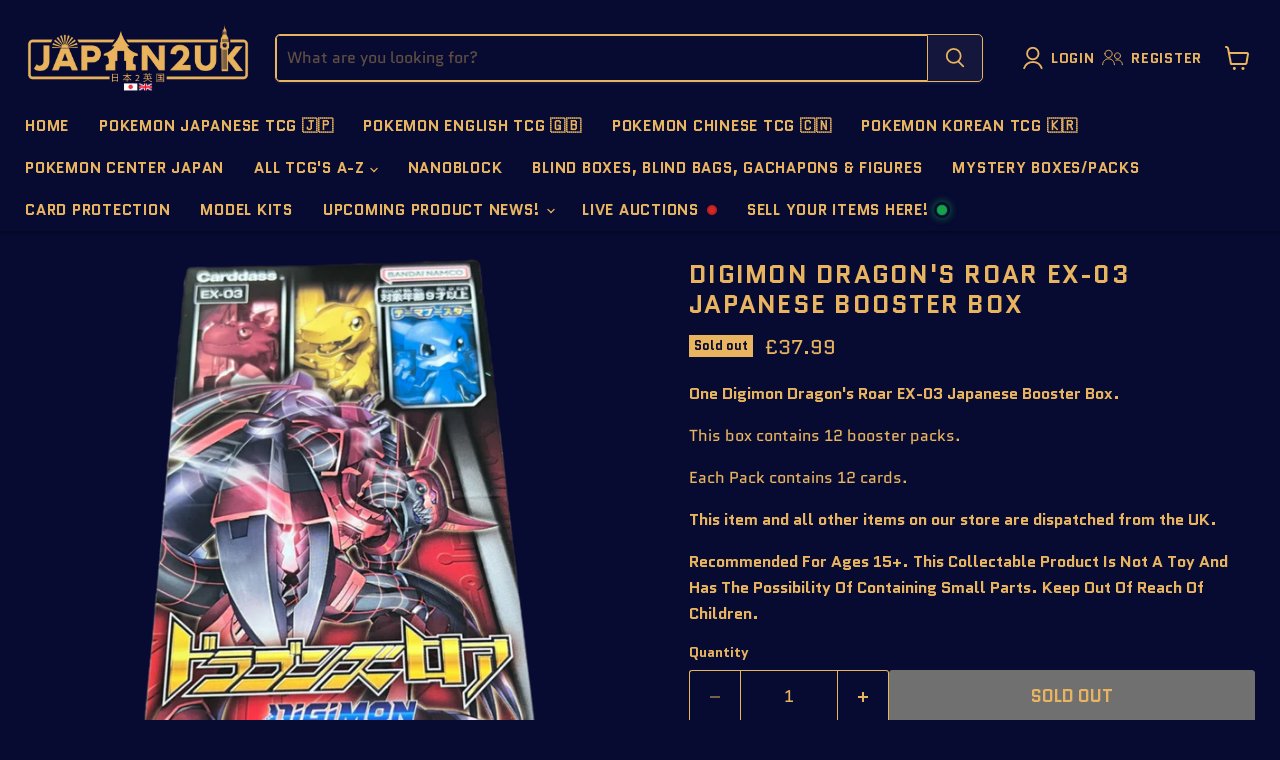

--- FILE ---
content_type: text/css
request_url: https://www.japan2uk.com/cdn/shop/t/139/assets/custom.css?v=50527795093781368171768825517
body_size: 4753
content:
.site-navigation{background-color:var(--main_menu_bg_colour)}.site-navigation a.navmenu-link-depth-1,.site-navigation summary.navmenu-link-depth-1{color:var(--main_menu_link_colour)}.site-navigation a.navmenu-link-depth-1:hover,.site-navigation summary.navmenu-link-depth-1:hover,.site-navigation a.navmenu-link-depth-1:active,.site-navigation summary.navmenu-link-depth-1:active,.site-navigation a.navmenu-link-depth-1:focus,.site-navigation summary.navmenu-link-depth-1:focus{color:var(--main_menu_link_hover_colour)}.site-navigation .navmenu-submenu{background-color:var(--main_menu_sub_bg_colour)}.mobile-nav-content .navmenu-depth-2 .navmenu-submenu,.mobile-nav-primary-content .navmenu-depth-2 .navmenu-submenu{padding-left:0;padding-right:0}.site-navigation .navmenu-depth-2 .navmenu-link-parent{color:var(--main_menu_sub_depth_2_link_colour);background-color:var(--main_menu_sub_depth_2_bg_colour)}.site-navigation .navmenu-depth-2 .navmenu-link-parent:hover,.site-navigation .navmenu-depth-2 .navmenu-link-parent:focus,.site-navigation .navmenu-depth-2 .navmenu-link-parent:active{color:var(--main_menu_sub_depth_2_link_hover_colour)}.site-navigation .navmenu .navmenu-link.navmenu-link-parent{color:var(--main_menu_sub_link_colour)}.site-navigation .navmenu a.navmenu-link-depth-3{color:var(--main_menu_sub_sub_link_colour)}.site-navigation .navmenu .navmenu-depth-3 li{background-color:var(--main_menu_sub_sub_bg_colour)}.site-navigation .navmenu .navmenu-link.navmenu-link-parent:hover,.site-navigation .navmenu .navmenu-link.navmenu-link-parent:active,.site-navigation .navmenu .navmenu-link.navmenu-link-parent:focus{color:var(--main_menu_sub_link_hover_colour)}.site-navigation .navmenu a.navmenu-link-depth-3:hover,.site-navigation .navmenu a.navmenu-link-depth-3:focus,.site-navigation .navmenu a.navmenu-link-depth-3:active{color:var(--main_menu_sub_sub_link_hover_colour)}.site-mobile-nav .mobile-nav-panel,.site-mobile-nav .mobile-nav-panel .navmenu-depth-1>li>a,.site-mobile-nav .mobile-nav-panel .navmenu-depth-1>li .navmenu-button-wrapper,.site-mobile-nav .mobile-nav-panel .navmenu-depth-1>li .navmenu-button-wrapper>.navmenu-icon,.site-mobile-nav .mobile-nav-panel .navmenu-link.navmenu-link-parent{background-color:var(--main_menu_bg_colour_mobile)!important;color:var(--main_menu_link_colour_mobile)!important}.mobile-nav-content a.navmenu-link-depth-2{background-color:var(--main_menu_sub_bg_colour_mobile)!important;color:var(--main_menu_sub_link_colour_mobile)!important}.site-mobile-nav .mobile-nav-content a.navmenu-link-depth-3{background-color:var(--main_menu_sub_sub_bg_colour_mobile)!important;color:var(--main_menu_sub_sub_link_colour_mobile)!important;padding-left:2.1875rem;padding-right:2.1875rem}@media screen and (max-width: 1079px){.featured-collection__container:not([data-mobile-slider])>ul{flex-wrap:wrap;row-gap:10px;justify-content:space-between}.featured-collection__container:not([data-mobile-slider])>ul>li{width:calc((100% / var(--columns)) - 5px)!important;margin-right:unset!important}body.template-index .product-gallery{display:flex;flex-direction:row}body.template-index .product-gallery .product-gallery--viewer{min-width:85%;margin-top:.5em;margin-bottom:.5em}}@media screen and (max-width: 768px){body.template-index .featured-product--inner{padding:0!important}body.template-index .featured-product--inner .product-main{padding-left:0;padding-right:0}body.template-index .featured-product--inner .product-title{font-size:1.2em}body.template-index .featured-product--inner .product-details{margin-top:1rem}body.template-index .featured-product--inner .gallery-navigation--scroller{display:flex;flex-direction:column}body.template-index .featured-product--inner .gallery-navigation--scroll-button,body.template-index .product-link[data-product-details-link]{display:none}body.template-index .product-details{margin-top:0!important;margin-bottom:0!important}body.template-index .shopify-payment-button{margin-top:5px!important}body.template-index .product-pricing,body.template-index .price__current,body.template-index .product-form--regular{margin-top:0!important;margin-bottom:0!important}body.template-index .shopify-payment-button__more-options{margin-top:5px}body.template-index .product-title a{font-size:18px;margin-bottom:5px}body.template-index .featured-product--container{margin-top:0;margin-bottom:5px;padding-left:5px;padding-right:5px}body.template-index .product-gallery--navigation{display:none}body.template-index .product-gallery--media.product-gallery--image{padding-bottom:200px!important}body.template-index .product-form--atc{margin-top:5px}body.template-index .product--outer{padding-bottom:5px}#dummy-chat-button-iframe,#ShopifyChat{bottom:0!important;right:0!important}}.live-search-form{transition:border .15s ease;border-color:var(--outline-color)!important;overflow:hidden}.live-search-form-field{color:var(--text-color)!important}.live-search-form-field:is(:focus,:active){border-width:0px}.live-search-form .form-field-input::placeholder{color:var(--placeholder-color);transition:color .15s ease,opacity .15s ease}.live-search-form .form-field-input:hover::placeholder,.live-search-form .form-field-input:active::placeholder,.live-search-form .form-field-input:focus::placeholder{opacity:.65;color:var(--placeholder-color-hover)!important}.testimonial__content{padding:15px}.testimonial__content .testimonial__text,.testimonial__content .testimonial__author{font-size:13px}.testimonial__content .testimonial__image-container{margin-bottom:0}.testimonial__content .testimonial__text{margin-top:10px;margin-bottom:10px}.testimonial__content .testimonial__image-container img{max-width:125px;margin-bottom:10px}@media screen and (min-width: 768px){.testimonials .testimonial{display:flex;align-items:center;justify-content:flex-start;min-height:100%}.testimonials .flickity-slider{height:100%}}.newsletter-input input{border-color:var(--newsletter-color)}.newsletter-input input:focus,.newsletter-input input:active,.newsletter-input input:hover{border-color:var(--newsletter-color-hover)!important}body:not(.user-is-tabbing) .utils-sortby-button,body:not(.user-is-tabbing) .utils-filter-button{border:1px solid #070a31}.utils-sortby-select--wrapper.form-field-select-wrapper.no-label select,.utils-sortby-select--wrapper.form-field-select-wrapper.no-label option{color:#070a31}.filter-icon--checkbox svg{border-color:#070a31!important}.collection_filter{max-width:var(--max-width);margin-left:auto;margin-right:auto;padding-left:25px;padding-right:25px}.shopify-section+.collection--section{margin-top:0}.collection_filter .block .block{background-color:var(--block-background-color, );background-image:var(--block-background-image, );background-position:var(--block-background-position, );background-repeat:var(--block-background-repeat, );background-size:var(--block-background-size, );font-size:var(--block-font-size, );font-weight:var(--block-font-weight, var(----font-weight));font-family:var(--block-font-family, var(----font-family));padding-top:var(--block-padding-top, );padding-bottom:var(--block-padding-bottom, );padding-left:var(--block-padding-left, );padding-right:var(--block-padding-right, );text-align:var(--block-text-align, );-webkit-user-select:var(--block-user-select, );user-select:var(--block-user-select, );color:var(--block-color, );height:var(--block-height, );width:var(--block-width, );grid-template-columns:var(--block-grid-template-columns, );grid-column:var(--block-grid-column, );max-width:var(--block-max-width, );max-height:var(--block-max-height, );margin:var(--block-margin, );border-radius:var(--block-border-radius, );font-style:var(--block-font-style, );margin-top:var(--block-margin-top, );margin-bottom:var(--block-margin-bottom, );margin-left:var(--block-margin-left, );margin-right:var(--block-margin-right, );align-items:var(--block-align-items, );justify-content:var(--block-justify-content, );align-self:var(--block-align-self, );justify-self:var(--block-justify-self, );grid-gap:var(--block-grid-gap, );flex-direction:var(--block-flex-direction, );outline-width:var(--block-outline-width, );outline-color:var(--block-outline-color, );outline-style:var(--block-outline-style, );border-width:var(--block-border-width, );border-color:var(--block-border-color, );border-style:var(--block-border-style, );box-shadow:var(--block-box-shadow, );line-height:var(--block-line-height, )}.collection_filter .block .input{background-color:var(--input-background-color, );background-image:var(--input-background-image, );background-position:var(--input-background-position, );background-repeat:var(--input-background-repeat, );background-size:var(--input-background-size, );font-size:var(--input-font-size, );font-weight:var(--input-font-weight, var(----font-weight));font-family:var(--input-font-family, var(----font-family));padding-top:var(--input-padding-top, );padding-bottom:var(--input-padding-bottom, );padding-left:var(--input-padding-left, );padding-right:var(--input-padding-right, );text-align:var(--input-text-align, );-webkit-user-select:var(--input-user-select, );user-select:var(--input-user-select, );color:var(--input-color, );height:var(--input-height, );width:var(--input-width, );grid-template-columns:var(--input-grid-template-columns, );grid-column:var(--input-grid-column, );max-width:var(--input-max-width, );max-height:var(--input-max-height, );margin:var(--input-margin, );border-radius:var(--input-border-radius, );font-style:var(--input-font-style, );margin-top:var(--input-margin-top, );margin-bottom:var(--input-margin-bottom, );margin-left:var(--input-margin-left, );margin-right:var(--input-margin-right, );align-items:var(--input-align-items, );justify-content:var(--input-justify-content, );align-self:var(--input-align-self, );justify-self:var(--input-justify-self, );grid-gap:var(--input-grid-gap, );flex-direction:var(--input-flex-direction, );outline-width:var(--input-outline-width, );outline-color:var(--input-outline-color, );outline-style:var(--input-outline-style, );border-width:var(--input-border-width, );border-color:var(--input-border-color, );border-style:var(--input-border-style, );box-shadow:var(--input-box-shadow, );line-height:var(--input-line-height, )}.collection_filter .block .title{background-color:var(--title-background-color, );background-image:var(--title-background-image, );background-position:var(--title-background-position, );background-repeat:var(--title-background-repeat, );background-size:var(--title-background-size, );font-size:var(--title-font-size, );font-weight:var(--title-font-weight, var(---heading-font-weight));font-family:var(--title-font-family, var(---heading-font-family));padding-top:var(--title-padding-top, );padding-bottom:var(--title-padding-bottom, );padding-left:var(--title-padding-left, );padding-right:var(--title-padding-right, );text-align:var(--title-text-align, );-webkit-user-select:var(--title-user-select, );user-select:var(--title-user-select, );color:var(--title-color, );height:var(--title-height, );width:var(--title-width, );grid-template-columns:var(--title-grid-template-columns, );grid-column:var(--title-grid-column, );max-width:var(--title-max-width, );max-height:var(--title-max-height, );margin:var(--title-margin, );border-radius:var(--title-border-radius, );font-style:var(--title-font-style, );margin-top:var(--title-margin-top, );margin-bottom:var(--title-margin-bottom, );margin-left:var(--title-margin-left, );margin-right:var(--title-margin-right, );align-items:var(--title-align-items, );justify-content:var(--title-justify-content, );align-self:var(--title-align-self, );justify-self:var(--title-justify-self, );grid-gap:var(--title-grid-gap, );flex-direction:var(--title-flex-direction, );outline-width:var(--title-outline-width, );outline-color:var(--title-outline-color, );outline-style:var(--title-outline-style, );border-width:var(--title-border-width, );border-color:var(--title-border-color, );border-style:var(--title-border-style, );box-shadow:var(--title-box-shadow, );line-height:var(--title-line-height, )}.collection_filter .block .content{background-color:var(--content-background-color, );background-image:var(--content-background-image, );background-position:var(--content-background-position, );background-repeat:var(--content-background-repeat, );background-size:var(--content-background-size, );font-size:var(--content-font-size, );font-weight:var(--content-font-weight, var(---body-font-weight));font-family:var(--content-font-family, var(---body-font-family));padding-top:var(--content-padding-top, );padding-bottom:var(--content-padding-bottom, );padding-left:var(--content-padding-left, );padding-right:var(--content-padding-right, );text-align:var(--content-text-align, );-webkit-user-select:var(--content-user-select, );user-select:var(--content-user-select, );color:var(--content-color, );height:var(--content-height, );width:var(--content-width, );grid-template-columns:var(--content-grid-template-columns, );grid-column:var(--content-grid-column, );max-width:var(--content-max-width, );max-height:var(--content-max-height, );margin:var(--content-margin, );border-radius:var(--content-border-radius, );font-style:var(--content-font-style, );margin-top:var(--content-margin-top, );margin-bottom:var(--content-margin-bottom, );margin-left:var(--content-margin-left, );margin-right:var(--content-margin-right, );align-items:var(--content-align-items, );justify-content:var(--content-justify-content, );align-self:var(--content-align-self, );justify-self:var(--content-justify-self, );grid-gap:var(--content-grid-gap, );flex-direction:var(--content-flex-direction, );outline-width:var(--content-outline-width, );outline-color:var(--content-outline-color, );outline-style:var(--content-outline-style, );border-width:var(--content-border-width, );border-color:var(--content-border-color, );border-style:var(--content-border-style, );box-shadow:var(--content-box-shadow, );line-height:var(--content-line-height, )}.collection_filter .block .image{background-color:var(--image-background-color, );background-image:var(--image-background-image, );background-position:var(--image-background-position, );background-repeat:var(--image-background-repeat, );background-size:var(--image-background-size, );font-size:var(--image-font-size, );font-weight:var(--image-font-weight, var(---body-font-weight));font-family:var(--image-font-family, var(---body-font-family));padding-top:var(--image-padding-top, );padding-bottom:var(--image-padding-bottom, );padding-left:var(--image-padding-left, );padding-right:var(--image-padding-right, );text-align:var(--image-text-align, );-webkit-user-select:var(--image-user-select, );user-select:var(--image-user-select, );color:var(--image-color, );height:var(--image-height, );width:var(--image-width, );grid-template-columns:var(--image-grid-template-columns, );grid-column:var(--image-grid-column, );max-width:var(--image-max-width, );max-height:var(--image-max-height, );margin:var(--image-margin, );border-radius:var(--image-border-radius, );font-style:var(--image-font-style, );margin-top:var(--image-margin-top, );margin-bottom:var(--image-margin-bottom, );margin-left:var(--image-margin-left, );margin-right:var(--image-margin-right, );align-items:var(--image-align-items, );justify-content:var(--image-justify-content, );align-self:var(--image-align-self, );justify-self:var(--image-justify-self, );grid-gap:var(--image-grid-gap, );flex-direction:var(--image-flex-direction, );outline-width:var(--image-outline-width, );outline-color:var(--image-outline-color, );outline-style:var(--image-outline-style, );border-width:var(--image-border-width, );border-color:var(--image-border-color, );border-style:var(--image-border-style, );box-shadow:var(--image-box-shadow, );line-height:var(--image-line-height, )}.collection_filter{background-color:var(--section-background-color, inherit);background-image:var(--section-background-image, inherit);background-position:var(--section-background-position, inherit);background-repeat:var(--section-background-repeat, inherit);background-size:var(--section-background-size, inherit);font-size:var(--section-font-size, inherit);font-family:var(--section-font-family, inherit);padding-top:var(--section-padding-top, inherit);padding-bottom:var(--section-padding-bottom, inherit);padding-left:var(--section-padding-left, inherit);padding-right:var(--section-padding-right, inherit);text-align:var(--section-text-align, inherit);-webkit-user-select:var(--section-user-select, inherit);user-select:var(--section-user-select, inherit);color:var(--section-color, inherit);height:var(--section-height, inherit);width:var(--section-width, inherit);grid-template-columns:var(--section-grid-template-columns, inherit);grid-column:var(--section-grid-column, inherit);max-width:var(--section-max-width, inherit);max-height:var(--section-max-height, inherit);margin:var(--section-margin, inherit);border-radius:var(--section-border-radius, inherit);font-style:var(--section-font-style, inherit);margin-top:var(--section-margin-top, inherit);margin-bottom:var(--section-margin-bottom, inherit);margin-left:var(--section-margin-left, inherit);margin-right:var(--section-margin-right, inherit);align-items:var(--section-align-items, inherit);justify-content:var(--section-justify-content, inherit);align-self:var(--section-align-self, inherit);justify-self:var(--section-justify-self, inherit);grid-gap:var(--section-grid-gap, inherit);flex-direction:var(--section-flex-direction, inherit);outline-width:var(--section-outline-width, inherit);outline-color:var(--section-outline-color, inherit);outline-style:var(--section-outline-style, inherit);border-width:var(--section-border-width, inherit);border-color:var(--section-border-color, inherit);border-style:var(--section-border-style, inherit);box-shadow:var(--section-box-shadow, inherit);line-height:var(--section-line-height, inherit)}.collection_filter .blocks{display:grid;grid-template-columns:repeat(auto-fit,minmax(calc((100% / var(--column-count)) - 2%),1fr));grid-gap:var(--section-grid-gap)}@media screen and (max-width: 768px){.collection_filter .blocks{grid-template-columns:repeat(auto-fit,minmax(calc((100% / var(--column-count-mobile)) - 2%),1fr))}}.collection_filter .blocks>div,.collection_filter .blocks>label{grid-column:var(--block-grid-column);scroll-margin-top:250px}#static-collection{scroll-margin-top:150px}@media screen and (max-width: 768px){.collection_filter .blocks>div,.collection_filter .blocks>label{grid-column:var(--block-grid-column-mobile, var(--block-grid-column))!important;scroll-margin-top:150px}#static-collection{scroll-margin-top:150px}}.collection_filter .blocks input,.collection_filter .blocks select{display:block;width:100%}.collection_filter .blocks .block{min-height:150px}.collection_filter .blocks input[type=checkbox]{display:none}.collection_filter .blocks label{cursor:pointer}.ajax_loading{position:relative}.ajax_loading:after{display:flex;position:fixed;top:0;left:0;height:100%;width:100%;background:#fffffff2;content:url(//www.japan2uk.com/cdn/shop/t/139/assets/spin.gif?v=33679);justify-content:center;align-items:center;z-index:100000}@media screen and (max-width: 768px){.collection_filter .block .block{background-image:var(--block-background-image-mobile, var(--block-background-image))}}.collection_filter .content p{margin-top:0}.collection_filter .blocks .input input+label{transition:opacity .15s ease}.collection_filter .blocks .input input:not(:checked)+label{opacity:.5}.collection_filter .blocks .input input:not(:checked)+label:hover,.collection_filter .blocks .input input:not(:checked)+label:active,.collection_filter .blocks .input input:not(:checked)+label:focus{opacity:.85}.collection_filter .blocks .input input:checked+label{opacity:1}.collection_filter .blocks .input input,.collection_filter .blocks .input select,.collection_filter .blocks .input select option{color:var(--input-color);background-color:var(--background-color)}.collection_filter .block .image img{max-width:100%;border-radius:var(--image-border-radius)}a.clear_all_filters{background:red}input[type=checkbox].dependence+div,input[type=checkbox].dependence+label{display:none}input[type=checkbox].dependence:checked+div,input[type=checkbox].dependence:checked+label{display:block}.collection_filter .blocks input.filter.element+label>*{transition:opacity .15s ease}.collection_filter .blocks input.filter.element[data-checked=false]+label>*{opacity:1}.collection_filter .blocks input.filter.element[data-checked=false]+label:hover>*{opacity:.65}.collection_filter .blocks input.filter.element[data-checked=true]+label>*{opacity:.35}.element.filter[type=radio]{display:none}@media screen and (max-width: 768px){.productgrid-gridview .productgrid--items{gap:5px!important}.productgrid-gridview .productgrid--items>div{margin-top:0!important;margin-left:0!important}}.filter-form>div>input{display:none}.filter-form>div>input:is(:checked)+label{background-color:#070a31;color:#e8b45f}.filter-form>div>input:is(:disabled)+label{opacity:.25}.filter-form>div>input:not(:checked,:disabled)+label:hover{background-color:#070a31;color:#e8b45f}.filter-form>div>label{cursor:pointer;padding:10px;-webkit-user-select:none;user-select:none;display:inline-block;border:2px solid rgb(7,10,49);transition:all .15s ease;background-color:transparent;border-radius:5px;text-transform:capitalize;color:#070a31}.rpeck-separator{display:block;margin-left:auto;margin-right:auto;max-width:1200px;height:var(--rpeck-separator-height, 2px);background-color:var(--rpeck-separator-background-color, rgb(7, 10, 49));border:0;border-radius:var(--rpeck-separator-border-radius)}label[for^=element-template]>.block,label[for^=element-template]>.block>.block{border:0}label[for=product-quantity-select]{top:.5rem;font-size:.8125rem;transition-delay:0ms}.collection_filter,#static-collection{max-width:1200px}.productitem--actions{opacity:1!important;visibility:visible!important;position:unset!important;width:100%;padding:0;margin-left:0;margin-right:0;margin-top:5px;column-gap:5px;row-gap:2px}.productitem--actions>.productitem--action{padding-left:0;padding-right:0;margin-top:0}.productitem--actions .button-primary.disabled{color:#e16464;cursor:default;background-color:#4b0505;border:1px solid #4b0505;cursor:not-allowed}.productitem--actions .button-primary:not(.disabled){color:#2ad12a;background-color:#0a2903;border:1px solid #0a2903;transition:background-color .15s ease}.productitem{height:100%!important;position:unset!important}.productgrid--item{height:unset!important}.productitem>.productitem__container{display:flex;flex-direction:column;align-items:flex-start;height:100%;max-width:100%;overflow:hidden}.productitem>.productitem__container>.productitem__image-container{align-self:center;display:flex;align-items:flex-start}.productitem--info{display:flex;flex-direction:column;justify-content:center;align-items:flex-start;flex:1}.productitem--info>*{width:100%}.productitem--info>.productitem--title{flex:1}.site-header-cart--count:after{background-color:#d50a0a;color:#fff;border-color:transparent}#shopify-section-template--16732475261174__16420777441315c470,.shopify-section.collection-list--section{max-width:1450px;margin-left:auto;margin-right:auto}@media screen and (max-width: 768px){.site-main{max-width:100%;overflow-x:hidden;overflow-y:visible}.shoppable-image__image{max-width:100%;height:auto}}@media screen and (min-width: 680px){.site-header-main{align-items:center}}@media screen and (max-width: 768px){.site-header-menu-toggle,.site-header-mobile-search-button,.site-header-cart{top:20px}}.menu-icon{max-height:var(--menu-icon-max-height, 22px);vertical-align:middle;margin-right:var(--menu-icon-margin-right, 3px)}.site-navigation .navmenu-depth-1>li>a{display:flex;flex-direction:row;align-items:center}.live-search-button{background-color:#ffffff0d;border-color:transparent}.live-search-form{border-radius:5px}.site-header{box-shadow:0 2px 2px #00000040}.breadcrumbs-container{margin-top:unset;padding-top:1.75rem;padding-bottom:1.75rem;background-color:#eee}@media screen and (min-width: 680px) and (max-width: 768px){.site-header-menu-toggle,.site-header-mobile-search-button,.site-header-cart{top:unset}}@media screen and (max-width: 680px){.site-header-cart{right:5px}}.mobile-nav-overlay{cursor:pointer}.mobile-nav-close{z-index:1000}.site-navigation .navmenu-depth-1>li{padding-top:unset;padding-bottom:unset}.site-navigation .navmenu-depth-1{align-items:center}.productgrid--outer[data-productgrid-filters="0"]{grid-template-columns:auto;column-gap:0}.productgrid--outer[data-productgrid-filters="0"] .productgrid--sidebar{display:none}.search-flydown__continue{background-color:#eee}.productitem--image img{min-width:100%;max-width:100%}.social-icons .social-link[title=Behance]:before{background-color:#000}.social-icons .social-link[title=Behance] svg path{fill:#fff}.social-icons .social-link[title=Clubhouse]:before{background-color:#6515dd}.social-icons .social-link[title=Clubhouse] svg path{fill:#fff}.social-icons .social-link[title=Discord]:before{background-color:#7289da}.social-icons .social-link[title=Discord] svg path{fill:#fff}.social-icons .social-link[title=Dribbble]:before{background-color:#ea4c89}.social-icons .social-link[title=Dribbble] svg path{fill:#fff}.social-icons .social-link[title=Email]:before{background-color:gray}.social-icons .social-link[title=Email] svg path{fill:#fff}.social-icons .social-link[title=Facebook]:before{background-color:#4267b2}.social-icons .social-link[title=Facebook] svg path{fill:#fff}.social-icons .social-link[title=Flickr]:before{background-color:#4267b2}.social-icons .social-link[title=Flickr] svg path{fill:#fff}.social-icons .social-link[title=Houzz]:before{background-color:#4267b2}.social-icons .social-link[title=Houzz] svg path{fill:#fff}.social-icons .social-link[title=Instagram]:before{background-color:#8a3ab9}.social-icons .social-link[title=Instagram] svg path{fill:#fff}.social-icons .social-link[title=Kickstarter]:before{background-color:#05ce78}.social-icons .social-link[title=Kickstarter] svg path{fill:#fff}.social-icons .social-link[title=Linkedin]:before{background-color:#0077b5}.social-icons .social-link[title=Linkedin] svg path{fill:#fff}.social-icons .social-link[title=Medium]:before{background-color:#000}.social-icons .social-link[title=Medium] svg path{fill:#fff}.social-icons .social-link[title=Messenger]:before{background-color:#006aff}.social-icons .social-link[title=Messenger] svg path{fill:#fff}.social-icons .social-link[title=Opensea]:before{background-color:#1868b7}.social-icons .social-link[title=Opensea] svg path{fill:#fff}.social-icons .social-link[title=Pinterest]:before{background-color:#e60023}.social-icons .social-link[title=Pinterest] svg path{fill:#fff}.social-icons .social-link[title=Reddit]:before{background-color:#ff5700}.social-icons .social-link[title=Reddit] svg path{fill:#fff}.social-icons .social-link[title=Rss]:before{background-color:#ee802f}.social-icons .social-link[title=Rss] svg path{fill:#fff}.social-icons .social-link[title=Snapchat]:before{background-color:#fffc00}.social-icons .social-link[title=Snapchat] svg path{fill:#fff}.social-icons .social-link[title=Spotify]:before{background-color:#1db954}.social-icons .social-link[title=Spotify] svg path{fill:#fff}.social-icons .social-link[title=TikTok]:before{background-color:#000}.social-icons .social-link[title=TikTok] svg path{fill:#fff}.social-icons .social-link[title=Tumblr]:before{background-color:#36465d}.social-icons .social-link[title=Tumblr] svg path{fill:#fff}.social-icons .social-link[title=Twitch]:before{background-color:#9146ff}.social-icons .social-link[title=Twitch] svg path{fill:#fff}.social-icons .social-link[title=Vimeo]:before{background-color:#19b7ea}.social-icons .social-link[title=Vimeo] svg path{fill:#fff}.social-icons .social-link[title=Whatsapp]:before{background-color:#25d366}.social-icons .social-link[title=Whatsapp] svg path{fill:#fff}.social-icons .social-link[title=X]:before{background-color:#25d366}.social-icons .social-link[title=X] svg path{fill:#fff}.social-icons .social-link[title=Youtube]:before{background-color:red}.social-icons .social-link[title=Youtube] svg path{fill:#fff}.social-icons .social-link[title=Twitter]:before{background-color:#1da1f2}.social-icons .social-link[title=Twitter] svg path{fill:#fff}.social-icons .social-link[title=Google]:before{background-color:#1da1f2}.social-icons .social-link[title=Google] svg path{fill:#fff}@media screen and (min-width: 1024px){.site-footer-wrapper{padding-bottom:1.5em;padding-top:1.5em}.site-footer-item--information{align-items:center;margin-top:20px;border-top:1px solid rgba(255,255,255,.25);padding-top:20px;max-width:calc(100% - 50px);margin-left:auto;margin-right:auto;gap:10px}.payment-icons{margin-bottom:0;margin-top:0}}.productgrid--items{display:grid!important;--product-grid-gap: 5px;--product-grid-columns: 5;grid-template-columns:repeat(auto-fit,calc((100% - (var(--product-grid-gap, 5px) * (var(--product-grid-columns, 5) - 1))) / var(--product-grid-columns, 5)));grid-gap:var(--product-grid-gap)}.productgrid--items .productgrid--item{margin-left:0!important;margin-top:0!important}@media screen and (min-width: 1250px){.productgrid--items{--product-grid-gap: 10px}.productgrid--items>div{margin:0!important;width:100%!important}}@media screen and (max-width: 850px){.productgrid--items{--product-grid-columns: 3}}@media screen and (max-width: 760px){.productgrid--items{--product-grid-columns: 2}}.site-footer-block-item .form-field.newsletter-submit button,.site-footer-block-item .form-field.newsletter-submit button:is(:hover,:active,:focus){background-color:#e8b45f;color:#070a31;border-width:0}.product-recently-viewed__content .flickity-slider{height:100%}.product-recently-viewed__content .flickity-slider .productgrid--item{display:flex;align-items:stretch;min-height:100%}.product-recently-viewed-card-time{width:100%;padding:5px;background-color:#070a31;color:#e8b45f;opacity:1;border-radius:5px}.product-recently-viewed-card-remove{color:#fff!important;margin-right:unset!important}button.product-recently-viewed__clear,button.product-recently-viewed__clear:is(:hover,:focus,:active){background-color:#070a31;color:#e8b45f;border-radius:5px;padding:10px;font-weight:700}.product-recently-viewed__wrapper .productitem{display:flex}.product-recently-viewed__wrapper .productitem>.productitem__container{height:unset!important}.footer-latest-products-block{outline:none!important}@media screen and (max-width: 768px){.footer-latest-products-block{padding-bottom:15px}}.footer-latest-products-block .flickity-slider>*{margin-right:10px;max-width:200px}.footer-latest-products-block .flickity-button.previous{left:10px}.footer-latest-products-block .flickity-button.next{right:10px}.footer-latest-products-block .flickity-prev-next-button{background-color:#fff}.footer-latest-products-block img{display:block;margin-left:auto;margin-right:auto}.footer-latest-products-block a{color:#fff;text-decoration:none;font-size:11px;display:block}.footer-latest-products-block a span{display:block;margin-top:10px;width:100%}.footer-latest-products-block a span b{display:block;margin-bottom:5px;width:100%}.site-footer-block-newest-products .site-footer-block-content>*:first-child{margin-top:0}/*! Flickity v3.0.0
https://flickity.metafizzy.co
---------------------------------------------- */.flickity-enabled{position:relative}.flickity-enabled:focus{outline:none}.flickity-viewport{overflow:hidden;position:relative;height:100%;touch-action:pan-y}.flickity-rtl .flickity-slider{left:unset;right:0}.flickity-enabled.is-draggable{-webkit-tap-highlight-color:transparent;-webkit-user-select:none;user-select:none}.flickity-enabled.is-draggable .flickity-viewport{cursor:move;cursor:grab}.flickity-enabled.is-draggable .flickity-viewport.is-pointer-down{cursor:grabbing}.flickity-cell{position:absolute;left:0}.flickity-rtl .flickity-cell{left:unset;right:0}.flickity-rtl .flickity-prev-next-button.previous{left:auto;right:10px}.flickity-rtl .flickity-prev-next-button.next{right:auto;left:10px}.flickity-prev-next-button .flickity-button-icon{position:absolute;left:20%;top:20%;width:60%;height:60%}ul.site-header-actions>*{margin-right:0}@media screen and (min-width: 768px){ul.site-header-actions{margin-right:60px;column-gap:15px}}@media screen and (max-width: 768px){.site-mobile-nav .site-header-actions{margin-left:0;margin-right:0;justify-content:flex-start}}.shopify-policy__container{max-width:80%!important}@media screen and (max-width: 720px){.slideshow-slide__content{margin-top:0;margin-bottom:0}}@media screen and (max-width: 1024px){.site-main{overflow:unset!important}}.disclosure{position:relative}.disclosure__button{cursor:pointer}.disclosure__button:after{display:inline-block;content:"\25bc"}@media screen and (min-width: 1024px){.site-header-main-content{margin-right:0!important}}.productitem--image img{max-height:100%;object-fit:contain}.collection--image img{max-height:400px;object-fit:contain}.site-main-dimmer{cursor:pointer}[data-site-header-mobile-search-button] .live-search--takeover,[data-site-header-mobile-search-bar] .live-search--takeover[data-animation-state=open],.search-section .live-search--takeover[data-animation-state=open]{position:relative!important;height:unset!important}.productgrid--search-form-field{color:#fff}.breadcrumbs-container{max-width:unset}@media screen and (max-width: 768px){.collection--title{line-height:1;font-size:1.25em}.collection--description{line-height:1.2}.productgrid--items,.productgrid--wrapper{margin-top:0}.collection-description p:last-of-type{margin-bottom:0}.utils-sortby-button{padding-top:5px!important;padding-bottom:5px!important}}@media screen and (max-width: 768px){.collection-list__content[data-layout=grid]{row-gap:10px!important}}@media screen and (max-width: 768px){.site-header-sticky .site-header{position:unset}}.productgrid--utils.productgrid--utils-sticky{position:unset!important}.productgrid--items .productgrid--item{width:100%!important}.page-about-us #shopify-section-template--27137016562041__dynamic_slideshow_6NDFEV{margin:0;padding:100}.page-about-us #shopify-section-template--27137016562041__dynamic_image_with_text_D87jnA{margin:0;padding:0}.page-about-us #shopify-section-template--27137016562041__dynamic_image_with_text_D87jnA .page-width,.page-about-us #shopify-section-template--27137016562041__dynamic_image_with_text_D87jnA .image-with-text__container{padding:0;max-width:100%}.page-about-us #shopify-section-template--27137016562041__dynamic_slideshow_37LFaV,.page-about-us #shopify-section-template--27137016562041__dynamic_collection_list_eYz9Ee,.page-about-us #shopify-section-template--27137016562041__separator_VrbEtW,.page-about-us #shopify-section-template--27137016562041__dynamic_collection_list_EidYTN,.page-about-us #shopify-section-template--27137016562041__dynamic_slideshow_73nArD,.page-about-us #shopify-section-template--27137016562041__dynamic_logo_list_yxnUjP{margin:0;padding:0}
/*# sourceMappingURL=/cdn/shop/t/139/assets/custom.css.map?v=50527795093781368171768825517 */


--- FILE ---
content_type: text/css
request_url: https://www.japan2uk.com/cdn/shop/t/139/assets/clear.css?v=31769420344644097801754557721
body_size: 49
content:
:root{--gold: var(--color-body-text);--gold-hover: #bc8c3c;--navy: var(--color-bg)}.auth-grid{display:grid;grid-template-columns:50% 50%;gap:30px;grid-template-areas:"content banner";color:#fff;overflow-x:hidden;min-height:100vh}.auth-grid .auth-grid-header{grid-area:header;display:none}.auth-grid .auth-grid-content{grid-area:content;justify-self:center;align-self:start}.auth-grid .auth-grid-banner{grid-area:banner}.auth-grid a{color:#fff}.text-center{text-align:center}.logo-header{text-align:center;width:100%;max-width:340px;margin:0 auto 2rem}.logo-header img{max-width:100%}.alternate-form{padding-left:1rem;padding-right:1rem}.alternate-form .form-field{margin-bottom:1rem}.alternate-form .button-primary{width:100%;background-color:var(--gold);color:var(--navy);text-align:left;font-weight:500;border:none!important;padding:1rem;text-transform:none;display:inline-flex;justify-content:space-between;align-items:center;gap:.5rem;font-size:1rem}.alternate-form .button-primary:hover{background-color:var(--gold-hover)!important}.alternate-form .button-center{justify-content:center}.alternate-form .button-half{width:50%}.alternate-form .form-field-label{margin-bottom:.25rem;display:block;font-size:1rem;line-height:1.5;font-weight:500;color:var(--gold)}.alternate-form .form-field-input{padding:1rem}.alternate-form .form-field-checkbox{-webkit-appearance:none;appearance:none;display:grid;place-content:center;border:1px solid var(--gold);border-radius:4px;width:20px;height:20px;padding:0;flex-shrink:0;margin:0}.alternate-form .form-field-checkbox:before{content:"";width:12px;height:12px;border-radius:2px;transform:scale(0);transition:80ms transform ease-in-out;box-shadow:inset 1em 1em var(--gold)}.alternate-form .form-field-checkbox:checked:before{transform:scale(1)}.alternate-form .button-group{display:flex;gap:2rem}.alternate-form .checkbox-group{display:flex;gap:1rem;align-items:flex-start}.alternate-form .checkbox-group input{order:-1}.or-divider{border-top:1px solid #464765;height:1px;margin:1.75rem 0}.or-divider span{display:inline-block;background-color:var(--navy);color:var(--gold);padding:.5rem;text-align:center;position:relative;top:-1rem;left:50%;transform:translate(-50%);font-size:14px}@media screen and (max-width: 1024px){.auth-grid{grid-template-columns:100%;grid-template-areas:"header" "banner" "content";grid-template-rows:min-content 200px auto;gap:0}.auth-grid .auth-grid-header{display:block;display:flex;flex-direction:column;align-items:center;justify-content:center}.auth-grid .auth-grid-header img{width:180px}.logo-header{display:none}.auth-grid .auth-grid-content{justify-self:unset;padding-top:2rem}.auth-grid .auth-grid-content .alternate-form{max-width:400px;width:100%;margin:0 auto}}
/*# sourceMappingURL=/cdn/shop/t/139/assets/clear.css.map?v=31769420344644097801754557721 */


--- FILE ---
content_type: text/css
request_url: https://www.japan2uk.com/cdn/shop/t/139/compiled_assets/styles.css?v=33778
body_size: 520
content:
.shopify-localization-form{margin-bottom:0}label[for=localization]{cursor:pointer}#localization:not(:checked)+div{display:none}#localization:is(:checked)+div{display:block}#localization{display:none}.localization-overlay{position:fixed;top:0;left:0;width:100%;height:100%;background-color:var(--overlay-background);opacity:var(--overlay-opacity);z-index:10000}.localization-popup form{display:block;position:fixed;top:50%;left:50%;transform:translate(-50%) translateY(-50%);background-color:#fff;z-index:100000000;width:500px;max-width:95vw;max-height:100vh;border-radius:10px;overflow:hidden;color:#000}.localization-popup form.loading:after{display:block;content:"";background-color:#ffffffd9;background-image:var(--loading);background-repeat:no-repeat;background-position:center center;position:absolute;height:100%;width:100%;top:0;left:0;-webkit-user-select:none;user-select:none}.localization-popup form input[type=radio]{display:none}.localization-popup form label{text-decoration:none;cursor:pointer}.localization-popup form .main-area label span.fi{line-height:75px;width:105px}.localization-popup form .title{text-align:center;display:block;font-size:34px;font-weight:700;padding:0 10px;margin-bottom:0}.localization-popup form .sub-areas{background-color:#eee;padding:20px;margin-top:20px}.localization-popup form .sub-areas h3{padding-bottom:0;margin-bottom:0;margin-top:0}.localization-popup form .sub-areas label span.fi{line-height:35px;width:35px}.localization-popup form .main-area{width:100%;display:flex;flex-direction:row;flex-wrap:nowrap;align-items:center;justify-content:center;column-gap:10px;padding-top:15px}.localization-popup form .main-area label{color:#000;text-align:center}.localization-popup form p.intro-text{padding-left:15px;padding-right:15px;text-align:center}.localization-popup form .main-area span.country-name{display:block;margin-top:5px}.localization-popup .localization-close{cursor:pointer;font-size:34px;position:absolute;padding-left:15px;padding-right:15px;top:0;right:0;padding-top:5px}.site-header-actions label[for=localization]{margin-right:15px}.site-header-actions label[for=localization] span.fi{width:45px;line-height:35px}@media screen and (max-width: 768px){.site-header-actions label[for=localization]{margin-right:10px;margin-left:10px}}.rpeck-single-image{display:block}.rpeck-single-image .desktop,.rpeck-single-image .mobile,.rpeck-single-image .desktop img,.rpeck-single-image .mobile img{display:block;max-width:100%;margin-left:auto;margin-right:auto;background-color:transparent}.rpeck-single-image>div{margin-top:var(--margin-top);margin-bottom:var(--margin-bottom);margin-left:var(--margin-left);margin-right:var(--margin-right)}@media screen and (max-width:768px){.rpeck-single-image>div{margin-top:var(--mobile-margin-top);margin-bottom:var(--mobile-margin-bottom);margin-left:var(--mobile-margin-left);margin-right:var(--mobile-margin-right)}}.sell-status-dot{display:inline-block;width:10px;height:10px;border-radius:50%;margin-left:8px;vertical-align:middle;position:relative;box-shadow:0 0 0 2px #00000026 inset}.sell-status--open{background:#16a34a}.sell-status--closed{background:#dc2626}.sell-status--open:after{content:"";position:absolute;top:-3px;right:-3px;bottom:-3px;left:-3px;border-radius:inherit;box-shadow:0 0 8px #16a34abf}@keyframes sell-pulse{0%{box-shadow:0 0 #16a34a73;transform:scale(1)}70%{box-shadow:0 0 0 10px #16a34a00;transform:scale(1.06)}to{box-shadow:0 0 #16a34a00;transform:scale(1)}}.sell-status--open{animation:sell-pulse 1.8s ease-in-out infinite}.visually-hidden{position:absolute!important;clip:rect(1px,1px,1px,1px);padding:0;border:0;height:1px;width:1px;overflow:hidden}.mobile_nav_sub_menu{padding-top:10px;border-top:1px solid rgba(255,255,255,.15)}.mobile_nav_sub_menu .social-icons{margin-left:0;margin-right:0;margin-top:10px;text-align:center}.mobile_nav_sub_menu .navmenu-link{font-size:14px!important;padding-top:5px!important;padding-bottom:5px!important}.disable_title+span.rpeck_title{display:none}
/*# sourceMappingURL=/cdn/shop/t/139/compiled_assets/styles.css.map?v=33778 */


--- FILE ---
content_type: text/css
request_url: https://www.japan2uk.com/cdn/shop/t/139/assets/mobile-sticky.css?v=181452474284894147101768314213
body_size: -269
content:
@media (max-width: 989px){.site-header-main[data-site-header-sticky]{position:fixed!important;top:0;left:0;right:0;z-index:10000!important}body{padding-top:var(--mobileStickyHeaderH, 0px)!important}.site-header-menu,.site-header-menu-panel,.site-header-drawer,.site-navigation,.site-navigation--mobile,[data-site-navigation]{padding-top:var(--mobileStickyHeaderH, 0px)!important;height:calc(100vh - var(--mobileStickyHeaderH, 0px))!important;overflow:auto!important;-webkit-overflow-scrolling:touch;box-sizing:border-box}}@media (max-width: 989px){.site-header-menu,.site-header-menu-panel,.site-header-drawer,.site-navigation,.site-navigation--mobile,[data-site-navigation]{padding-top:calc(var(--mobileStickyHeaderH, 0px) + env(safe-area-inset-top,0px) + 12px)!important;height:calc(100vh - var(--mobileStickyHeaderH, 0px) - env(safe-area-inset-top,0px) - 12px)!important}}@media (max-width: 989px){.site-header-menu-panel,.site-header-menu,.site-header-drawer,[data-site-navigation]{transform:translateY(var(--mobileStickyHeaderH, 0px))!important;height:calc(100vh - var(--mobileStickyHeaderH, 0px))!important;overflow:auto!important;-webkit-overflow-scrolling:touch}}@media (max-width: 989px){.site-header-menu,.site-header-menu-panel,.site-header-drawer,.site-navigation--mobile,[data-site-navigation]{position:fixed;left:0;right:0}}
/*# sourceMappingURL=/cdn/shop/t/139/assets/mobile-sticky.css.map?v=181452474284894147101768314213 */


--- FILE ---
content_type: text/javascript
request_url: https://www.japan2uk.com/cdn/shop/t/139/assets/mobile-sticky.js?v=54068354089966403631768316225?v=7
body_size: 207
content:
(function(){function setStickyHeaderOffset(){var root=document.documentElement;if(window.innerWidth>=990){root.style.removeProperty("--mobileStickyHeaderH");return}var header=document.querySelector(".site-header-main[data-site-header-sticky]");if(header){var h=Math.ceil(header.getBoundingClientRect().height);root.style.setProperty("--mobileStickyHeaderH",h+"px")}}window.addEventListener("load",setStickyHeaderOffset),window.addEventListener("resize",setStickyHeaderOffset),window.addEventListener("orientationchange",setStickyHeaderOffset),"ResizeObserver"in window&&window.addEventListener("load",function(){var header=document.querySelector(".site-header-main[data-site-header-sticky]");header&&(new ResizeObserver(setStickyHeaderOffset).observe(header),setStickyHeaderOffset())});function getHeaderH(){var v=getComputedStyle(document.documentElement).getPropertyValue("--mobileStickyHeaderH").trim(),n=parseInt(v||"0",10);return isNaN(n)?0:n}function findMenuPanelByScan(){for(var vw=window.innerWidth,vh=window.innerHeight,nodes=document.querySelectorAll("nav, aside, section, div"),best=null,bestScore=0,i=0;i<nodes.length;i++){var el=nodes[i],links=el.getElementsByTagName("a");if(!(!links||links.length<8)){var rect=el.getBoundingClientRect();if(!(rect.width<vw*.7)&&!(rect.height<vh*.5)){var cs=window.getComputedStyle(el);if(!(cs.display==="none"||cs.visibility==="hidden"||cs.opacity==="0")){var overlayLike=cs.position==="fixed"||cs.position==="absolute"||cs.transform!=="none";if(overlayLike){var areaScore=rect.width*rect.height/(vw*vh),linkScore=Math.min(links.length,60)/60,topScore=1-Math.min(Math.max(rect.top,0),200)/200,score=areaScore*.6+linkScore*.3+topScore*.1;score>bestScore&&(bestScore=score,best=el)}}}}}return best}function applyMenuOffset(el,h){el.style.position="fixed",el.style.left="0",el.style.right="0",el.style.top=h+"px",el.style.bottom="0",el.style.height="calc(100vh - "+h+"px)",el.style.overflowY="auto",el.style.webkitOverflowScrolling="touch",el.style.zIndex="9999",el.style.transform="none"}function enforceMenuOffsetForASecond(){if(!(window.innerWidth>=990)){var h=getHeaderH();if(h){h=h+0;var start=Date.now(),interval=setInterval(function(){if(Date.now()-start>1200){clearInterval(interval);return}var panel=findMenuPanelByScan();panel&&applyMenuOffset(panel,h)},60)}}}document.addEventListener("click",function(e){e.target.closest("[data-menu-toggle], .site-header-menu-toggle")&&(setStickyHeaderOffset(),setTimeout(enforceMenuOffsetForASecond,30),setTimeout(enforceMenuOffsetForASecond,200))})})();
//# sourceMappingURL=/cdn/shop/t/139/assets/mobile-sticky.js.map?v=54068354089966403631768316225%3Fv%3D7


--- FILE ---
content_type: text/javascript; charset=utf-8
request_url: https://www.japan2uk.com/products/digimon-dragons-roar-ex-03-japanese-booster-box.js
body_size: 548
content:
{"id":7810310602998,"title":"Digimon Dragon's Roar EX-03 Japanese Booster Box","handle":"digimon-dragons-roar-ex-03-japanese-booster-box","description":"\u003cp data-mce-fragment=\"1\"\u003e\u003cstrong\u003eOne Digimon Dragon's Roar EX-03 Japanese Booster Box.\u003c\/strong\u003e\u003cbr data-mce-fragment=\"1\"\u003e\u003c\/p\u003e\n\u003cp data-mce-fragment=\"1\"\u003e\u003cspan data-mce-fragment=\"1\"\u003eThis box contains 12 booster packs.\u003c\/span\u003e\u003c\/p\u003e\n\u003cp data-mce-fragment=\"1\"\u003e\u003cspan data-mce-fragment=\"1\"\u003eEach Pack contains 12 cards.\u003c\/span\u003e\u003c\/p\u003e\n\u003cp data-mce-fragment=\"1\"\u003e\u003cstrong data-mce-fragment=\"1\"\u003eThis item and all other items on our store are dispatched from the UK.\u003c\/strong\u003e\u003c\/p\u003e\u003cp\u003e\u003cstrong\u003eRecommended For Ages 15+. This Collectable Product Is Not A Toy And Has The Possibility Of Containing Small Parts. Keep Out Of Reach Of Children.\u003c\/strong\u003e\u003c\/p\u003e","published_at":"2022-08-25T17:03:30+01:00","created_at":"2022-08-25T16:56:50+01:00","vendor":"Bandai","type":"Booster Box","tags":[],"price":3799,"price_min":3799,"price_max":3799,"available":false,"price_varies":false,"compare_at_price":null,"compare_at_price_min":0,"compare_at_price_max":0,"compare_at_price_varies":false,"variants":[{"id":44324066230518,"title":"Default Title","option1":"Default Title","option2":null,"option3":null,"sku":"","requires_shipping":true,"taxable":false,"featured_image":null,"available":false,"name":"Digimon Dragon's Roar EX-03 Japanese Booster Box","public_title":null,"options":["Default Title"],"price":3799,"weight":300,"compare_at_price":null,"inventory_management":"shopify","barcode":"4549660853541","quantity_rule":{"min":1,"max":null,"increment":1},"quantity_price_breaks":[],"requires_selling_plan":false,"selling_plan_allocations":[]}],"images":["\/\/cdn.shopify.com\/s\/files\/1\/0498\/2122\/1019\/products\/IMG_0336.png?v=1753196683"],"featured_image":"\/\/cdn.shopify.com\/s\/files\/1\/0498\/2122\/1019\/products\/IMG_0336.png?v=1753196683","options":[{"name":"Title","position":1,"values":["Default Title"]}],"url":"\/products\/digimon-dragons-roar-ex-03-japanese-booster-box","media":[{"alt":"Digimon Dragon's Roar EX-03 Japanese Booster Box","id":31036989309174,"position":1,"preview_image":{"aspect_ratio":1.0,"height":2048,"width":2048,"src":"https:\/\/cdn.shopify.com\/s\/files\/1\/0498\/2122\/1019\/products\/IMG_0336.png?v=1753196683"},"aspect_ratio":1.0,"height":2048,"media_type":"image","src":"https:\/\/cdn.shopify.com\/s\/files\/1\/0498\/2122\/1019\/products\/IMG_0336.png?v=1753196683","width":2048}],"requires_selling_plan":false,"selling_plan_groups":[]}